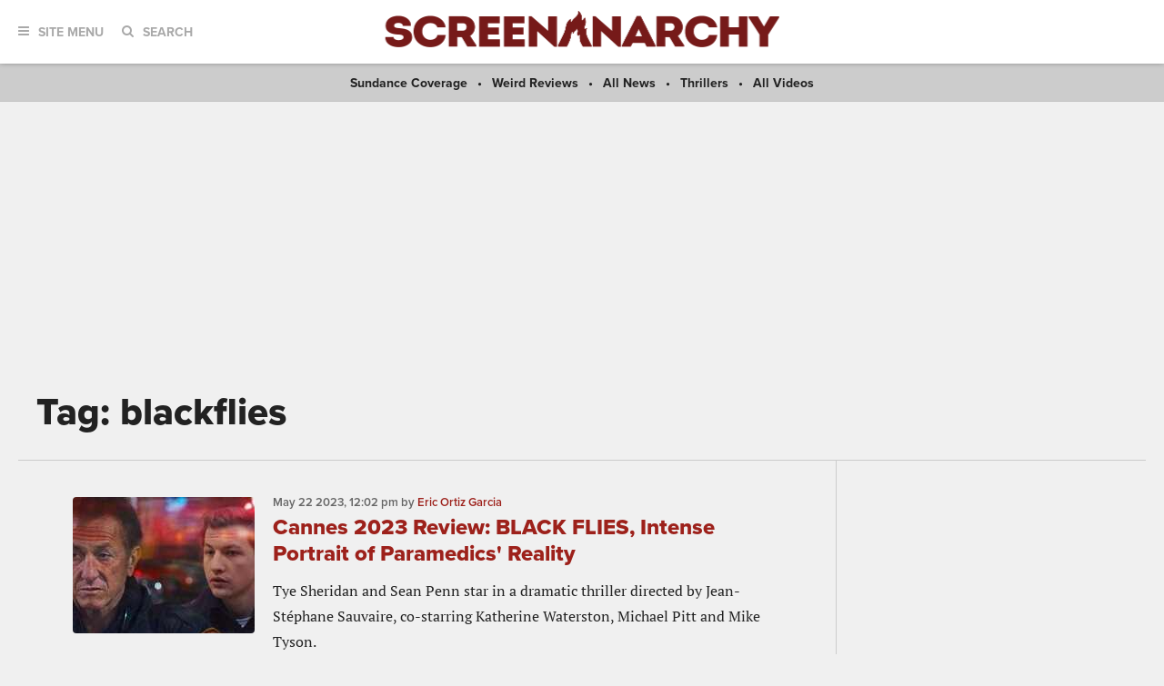

--- FILE ---
content_type: application/javascript; charset=utf-8
request_url: https://fundingchoicesmessages.google.com/f/AGSKWxVJe8mlIevrmv0XE5AsC4K_CIYCnPzFlF3umDtrmwN16zqWMhNrhNllCmVqh41U8BZmh8frbuMhL-xCdVGt7FJOn154AuJ4bGyNtfT4WhG-6tk9B8s02ft8rrcBWJaCXSjvCyFOtTmB0WrNg-v9IbAe1dHT9w2j0ulHAFG8GwUrM56Ka6MhrsbtzXyI/_/cpm728./boomad._bannerad./remove-ads.-ads.generated.
body_size: -1285
content:
window['11c9c98d-1059-454a-ab26-bbaa192b281c'] = true;